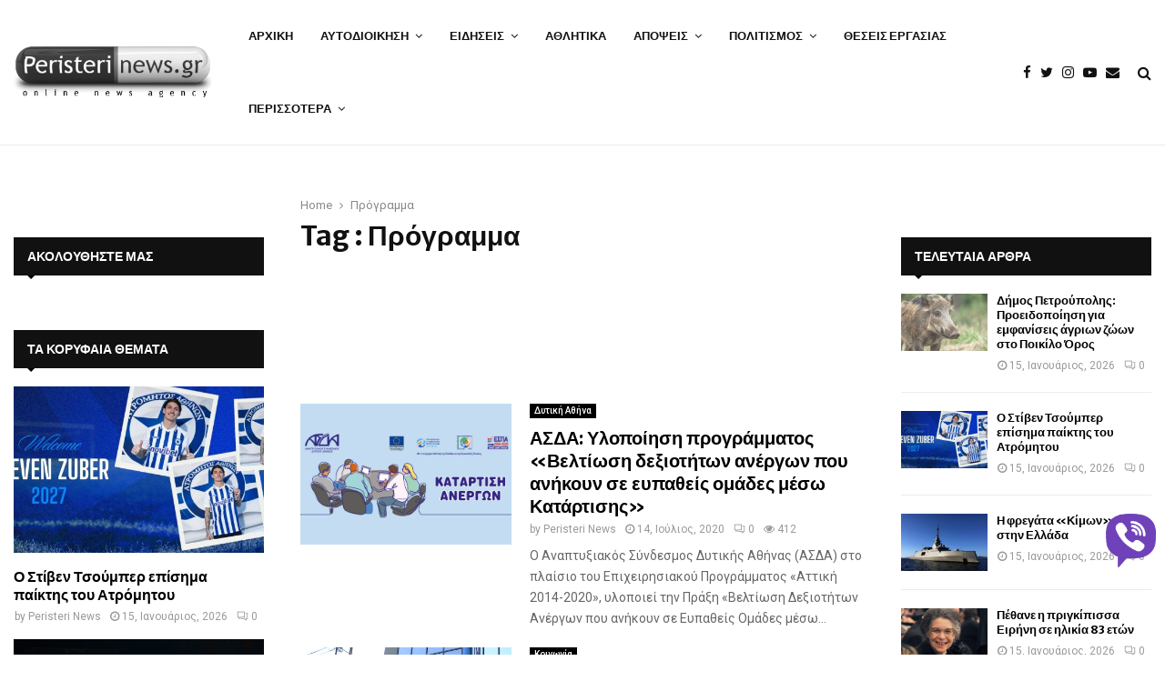

--- FILE ---
content_type: text/html; charset=utf-8
request_url: https://www.google.com/recaptcha/api2/aframe
body_size: 268
content:
<!DOCTYPE HTML><html><head><meta http-equiv="content-type" content="text/html; charset=UTF-8"></head><body><script nonce="ysR1Y6AqnPrS157vBLH9rQ">/** Anti-fraud and anti-abuse applications only. See google.com/recaptcha */ try{var clients={'sodar':'https://pagead2.googlesyndication.com/pagead/sodar?'};window.addEventListener("message",function(a){try{if(a.source===window.parent){var b=JSON.parse(a.data);var c=clients[b['id']];if(c){var d=document.createElement('img');d.src=c+b['params']+'&rc='+(localStorage.getItem("rc::a")?sessionStorage.getItem("rc::b"):"");window.document.body.appendChild(d);sessionStorage.setItem("rc::e",parseInt(sessionStorage.getItem("rc::e")||0)+1);localStorage.setItem("rc::h",'1768533209054');}}}catch(b){}});window.parent.postMessage("_grecaptcha_ready", "*");}catch(b){}</script></body></html>